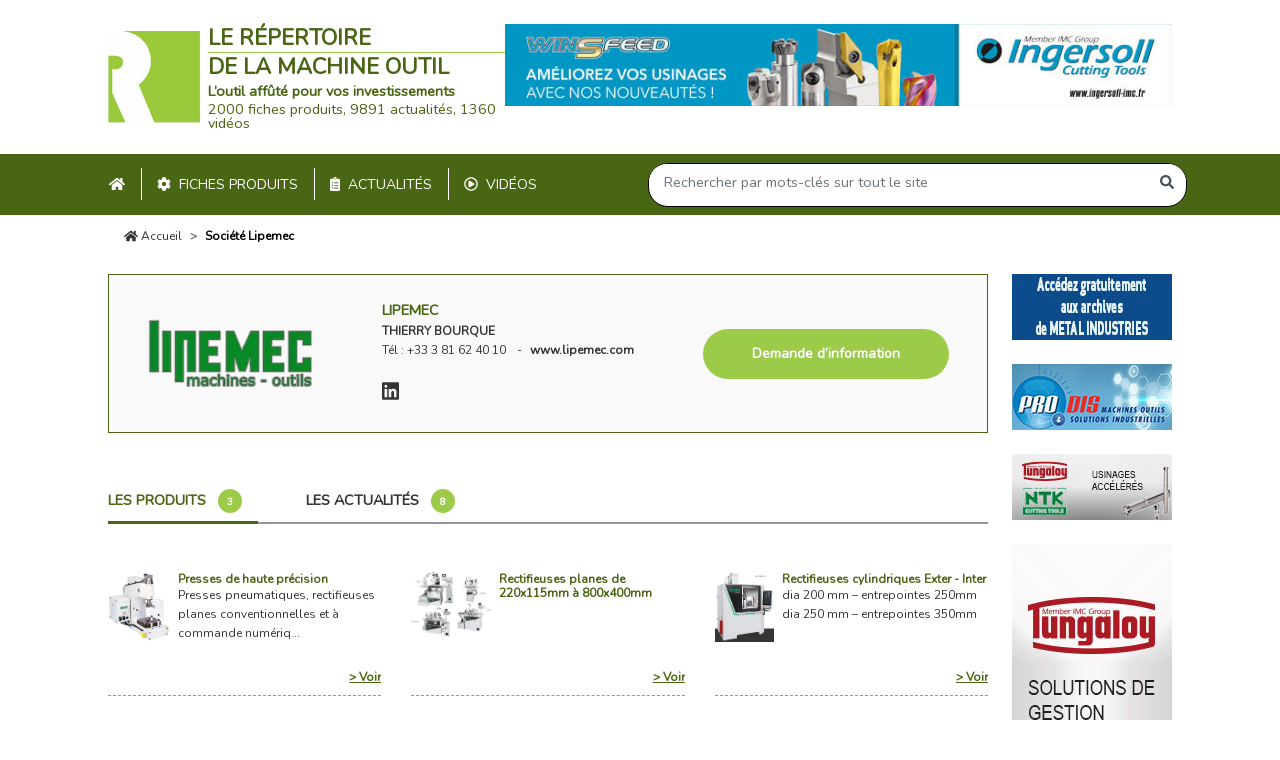

--- FILE ---
content_type: text/html; charset=UTF-8
request_url: https://www.machine-outil.com/la-societe/e1619-lipemec-machines-outils.html
body_size: 7377
content:
<!doctype html>
<html lang="fr">
<head>
    <meta charset="utf-8">
    <meta name="viewport" content="width=device-width, initial-scale=1">

        <meta name="description" content="Lipemec">

    <title>→         Lipemec : découvrez sa gamme, ses coordonnées et son actualité
</title>

        <link rel="canonical" href="https://www.machine-outil.com/la-societe/e1619-lipemec-machines-outils.html">
    
    <link rel="stylesheet" href="https://www.machine-outil.com/css/app.css">
    <link rel="icon" href="https://www.machine-outil.com/img/favicon.ico">

            <script
            async
            src="https://pagead2.googlesyndication.com/pagead/js/adsbygoogle.js?client=ca-pub-1552270745404070"
            crossorigin="anonymous"
        ></script>
    </head>
<body>
        
    <div class="public-core-navbar">
    <div class="container d-none d-xl-block header">
        <div class="d-flex my-4">
            <div class="public-core-logo d-flex large py-2 py-xl-0">
    <div class="align-self-center">
        <a href="https://www.machine-outil.com">
                            <img width="92" height="92" src="https://www.machine-outil.com/img/logo.jpg" alt="logo Machine Outil">
                    </a>
    </div>
    <div class="d-flex flex-column ml-2 align-self-center">
        <div class="mb-auto title">
            <div class="text-uppercase"><strong>Le répertoire</strong></div>
            <div class="text-uppercase"><strong>de la machine outil</strong></div>
        </div>
                    <div class="slogan">
                <strong>L’outil affûté pour vos investissements</strong><br> 2000 fiches produits, 9891 actualités, 1360 vidéos
            </div>
            </div>
</div>


            <div class="ml-auto banner g1">
                                    <a href="https://www.ingersoll-imc.fr/outils/nouveaute" target="_blank">
                        <img class="img-fluid" src="https://www.machine-outil.com/images/h/90/pubs/2307-xl.jpg" alt="Ingersoll Cutting Tools">
                    </a>
                            </div>
        </div>
    </div>
    <div class="mocom-navbar">
        <div class="container px-xl-0 mx-0 mx-xl-auto">
            <nav class="navbar navbar-expand-xl p-0 d-block">
                <div class="d-flex d-xl-none mobile-header">
                    <button class="navbar-toggler" type="button" data-toggle="collapse" data-target="#mocom-navbar" aria-controls="mocom-navbar" aria-expanded="false" aria-label="Toggle navigation">
                        <span class="navbar-toggler-icon"></span>
                    </button>
                    <div class="public-core-logo d-flex small py-2 py-xl-0">
    <div class="align-self-center">
        <a href="https://www.machine-outil.com">
                            <img width="32" height="32" src="https://www.machine-outil.com/img/logo-sm.jpg" alt="logo Machine Outil">
                    </a>
    </div>
    <div class="d-flex flex-column ml-2 align-self-center">
        <div class="mb-auto title">
            <div class="text-uppercase"><strong>Le répertoire</strong></div>
            <div class="text-uppercase"><strong>de la machine outil</strong></div>
        </div>
            </div>
</div>


                    <div class="close-search-bar-div ml-auto">
                        <div class="align-self-center">X</div>
                    </div>
                    <div class="open-search-bar-div ml-auto" data-fromnav="false">
                        <div class="align-self-center">
                            <i class="fas fa-search"></i>
                        </div>
                    </div>
                </div>
                <div class="collapse navbar-collapse" id="mocom-navbar">
                    <ul class="navbar-nav mr-auto pt-4 pt-xl-0">
                        <li>
                            <div class="text-uppercase nav-item ">
                                <a class="nav-link py-xl-2  my-xl-1" href="https://www.machine-outil.com"><i class="fas fa-home mr-2 mr-xl-0"></i><span class="d-xl-none">&nbsp;Accueil</span></a>
                            </div>
                        </li>
                        <li>
                            <div class="text-uppercase nav-item border-link">
                                <a class="nav-link py-xl-2  my-xl-1" href="https://www.machine-outil.com/produits"><i class="fas fa-cog mr-2"></i>Fiches produits</a>
                            </div>
                        </li>
                        <li>
                            <div class="text-uppercase nav-item border-link">
                                <a class="nav-link py-xl-2  my-xl-1" href="https://www.machine-outil.com/actualites"><i class="fas fa-clipboard-list mr-2"></i>Actualités</a>
                            </div>
                        </li>
                        <li>
                            <div class="text-uppercase nav-item border-link">
                                <a class="nav-link py-xl-2  my-xl-1" href="https://www.machine-outil.com/videos"><i class="far fa-play-circle mr-2"></i>Vidéos</a>
                            </div>
                        </li>
                        <li class="d-xl-none">
                            <div class="nav-item">
                                <button class="text-uppercase nav-link btn btn-link btn-block py-xl-3 text-left" type="button" data-action="show-search" data-fromnav="true"><i class="fas fa-search mr-2"></i>Recherche</button>
                            </div>
                        </li>
                        <li class="d-xl-none">
                            <div class="text-uppercase nav-item">
                                <a class="nav-link py-xl-3" href="https://www.machine-outil.com/nous-contacter.html"><i class="far fa-envelope mr-2"></i>Nous contacter</a>
                            </div>
                        </li>
                    </ul>
                    <div class="position-relative search-bar-wrapper">
                        <div class="public-core-search-bar search" id="public-code-search-bar">
    <form autocomplete="off" class="form-inline my-2 my-xl-0 allinonegroup justify-content-end" action="https://www.machine-outil.com/recherche">
        <input type="hidden" name="type" value="keywords">
        <div class="input-group rounded-pill">
            <input name="keywords" class="form-control bg-transparent" type="search" placeholder="Rechercher par mots-clés sur tout le site" aria-label="Search" value="">
            <div class="input-group-append">
                <span class="input-group-text bg-transparent border-0"><i class="fas fa-search"></i></span>
            </div>
        </div>
    </form>
    <div class="live-results position-absolute" style="display: none;">
        <ul class="nav nav-tabs nav-fill d-xl-none" id="myTab" role="tablist">
            <li class="nav-item">
                <a class="nav-link active text-uppercase" id="public-code-search-bar-societes-tab" data-toggle="tab" href="#public-code-search-bar-societes" role="tab" aria-controls="societes" aria-selected="true">Les <b>sociétes</b></a>
            </li>
            <li class="nav-item">
                <a class="nav-link text-uppercase" id="public-code-search-bar-keywords-tab" data-toggle="tab" href="#public-code-search-bar-keywords" role="tab" aria-controls="keywords" aria-selected="false">Les <b>mots clés</b></a>
            </li>
        </ul>

        <div class="d-none d-xl-flex pt-4 pb-3">
            <div class="w-50 text-uppercase title">Les <b>sociétes</b></div>
            <div class="w-50 text-uppercase title">Les <b>mots clés</b></div>
        </div>
        <div class="tab-content d-xl-flex">
            <div class="tab-pane active d-xl-block" id="public-code-search-bar-societes" role="tabpanel" aria-labelledby="societes-tab"></div>
            <div class="tab-pane d-xl-block" id="public-code-search-bar-keywords" role="tabpanel" aria-labelledby="keywords-tab"></div>
        </div>
    </div>
</div>
                    </div>
                </div>
            </nav>

        </div>
    </div>
</div>

    <div class="d-none d-xl-block">
        <div class="component-core-breadcrumb">
        <nav aria-label="breadcrumb">
            <div class="container">
                <ol class="breadcrumb">
                                            <li class="breadcrumb-item"><a href="https://www.machine-outil.com"><i class="fas fa-home"></i> Accueil</a></li>
    <li class="breadcrumb-item active" aria-current="page">Société Lipemec</li>
                                    </ol>
            </div>
        </nav>
    </div>
    </div>
    <style>
        .fancybox-caption__body {
            visibility: hidden;
        }
    </style>

    <div class="section pt-0">
        <div class="container">
                        <div class="d-flex">
                <div class="content flex-fill">

                    <div class="d-xl-none">
                        <div class="component-banner-mobile-top">

            <div
            class="banner mb-3 g1"
            style="height: 50px;"
        >
            <a
                href="https://www.ingersoll-imc.fr/outils/nouveaute"
                target="_blank"
                title="Ingersoll Cutting Tools"
            >
                                    <img class="img-fluid" src="https://www.machine-outil.com/images/h/50/pubs/2307-sm.jpg" alt="Ingersoll Cutting Tools">
                            </a>
        </div>
        <div class="text-center mb-3">
        <span>Annonces : </span>
                    <a href="https://www.machine-outil.com/la-societe/e3397-metal-industries.html#actualites" target="_blank">Métal Industries</a>
                            <span> - </span>
                                <a href="http://www.pro-dis.fr" target="_blank">Pro-Dis</a>
                            <span> - </span>
                                <a href="http://www.tungaloy.com/fr" target="_blank">Tungaloy - NTK</a>
                        </div>
</div>
                    </div>

                        <div class="public-pages-societes-show">
        <div class="mb-5">
            <div class="public-core-societe-header">
    <div class="py-3 px-1 py-xl-4 ">
        <div class="d-xl-flex justify-content-around">
            <div class="logo align-self-center mb-3 mb-xl-0 text-center">
                <img src="https://www.machine-outil.com/images/petit/societes/1619.webp" alt="Lipemec">
            </div>
            <div class="coordonnees align-self-center">
                <div class="name text-uppercase">lipemec</div>
                                    <div class="rep">Thierry BOURQUE</div>
                    <ul class="list-inline phone-web">
                                                    <li class="list-inline-item phone">Tél : +33 3 81 62 40 10</li>
                                                                                                    <li class="list-inline-item"><a class="web font-weight-bold clic-ergonomique" target="_blank" href="http://www.lipemec.com" data-label="lipemec">www.lipemec.com</a></li>
                                            </ul>
                                                                <div class="social">
                            <ul class="list-inline mb-xl-0">
                                                                    <li class="list-inline-item"><a target="_blank" href="https://www.linkedin.com/company/lipemec-machines-outils" class="clic-ergonomique" data-label="lipemec linkedin"><i class="fab fa-linkedin"></i></a></li>
                                                                                                                                                            </ul>
                        </div>
                                                </div>
                        <div class="text-center align-self-center">
                <button data-fancybox data-type="ajax" data-src="https://www.machine-outil.com/documentations/s1619" data-touch="false" class="btn btn-mocom px-5 rounded-pill">Demande d’information</button>
            </div>
                    </div>
    </div>
</div>
        </div>
        <div class="public-core-mixed-items-tab">
    <div class="mocom-nav-tabs">
        <ul class="nav nav-tabs" id="myTab" role="tablist">
                            <li class="nav-item">
                    <a class="nav-link pl-0 mr-xl-5 active" id="produits-tab" data-toggle="tab" href="#produits" role="tab" aria-controls="produits" aria-selected="true">Les produits <span class="number-mocom">3</span></a>
                </li>
                                        <li class="nav-item">
                    <a class="nav-link pl-0 mr-xl-5 " id="actualites-tab" data-toggle="tab" href="#actualites" role="tab" aria-controls="actualites" aria-selected="false">Les actualités <span class="number-mocom">8</span></a>
                </li>
                                </ul>
    </div>
    <div class="tab-content pt-5" id="myTabContent">
                    <div class="tab-pane fade show active" id="produits" role="tabpanel" aria-labelledby="produits-tab">
                <div class="row">
                                            <div class="col-xl-4">
                            <div class="mb-4 pb-2 border-bottom-mocom">
                                <div class="component-produits-thumbnail">
    <div class="d-flex">
        <div class="photo text-center">
            <a class="d-block" href="https://www.machine-outil.com/t60/p2656-presses-de-haute-precision.html">
                <img class="img-fluid" src="https://www.machine-outil.com/images/petit/produits/2656.webp" alt="Presses de haute précision">
            </a>
        </div>
        <div class="text ml-2 d-flex flex-column flex-fill">
            <a href="https://www.machine-outil.com/t60/p2656-presses-de-haute-precision.html"><h4 class="title mb-0">Presses de haute précision</h4></a>
            <p class="brief mb-0">Presses pneumatiques, rectifieuses planes conventionnelles et à commande numériq...</p>
            <a href="https://www.machine-outil.com/t60/p2656-presses-de-haute-precision.html" class="text-right d-block link mt-auto"> > Voir</a>
        </div>
    </div>
</div>
                            </div>
                        </div>
                                            <div class="col-xl-4">
                            <div class="mb-4 pb-2 border-bottom-mocom">
                                <div class="component-produits-thumbnail">
    <div class="d-flex">
        <div class="photo text-center">
            <a class="d-block" href="https://www.machine-outil.com/t245/p2088-lipemec.html">
                <img class="img-fluid" src="https://www.machine-outil.com/images/petit/produits/2088.webp" alt="Rectifieuse planes">
            </a>
        </div>
        <div class="text ml-2 d-flex flex-column flex-fill">
            <a href="https://www.machine-outil.com/t245/p2088-lipemec.html"><h4 class="title mb-0">Rectifieuses planes de 220x115mm à 800x400mm</h4></a>
            <p class="brief mb-0"></p>
            <a href="https://www.machine-outil.com/t245/p2088-lipemec.html" class="text-right d-block link mt-auto"> > Voir</a>
        </div>
    </div>
</div>
                            </div>
                        </div>
                                            <div class="col-xl-4">
                            <div class="mb-4 pb-2 border-bottom-mocom">
                                <div class="component-produits-thumbnail">
    <div class="d-flex">
        <div class="photo text-center">
            <a class="d-block" href="https://www.machine-outil.com/t246/p4009-lipemec-rectification.html">
                <img class="img-fluid" src="https://www.machine-outil.com/images/petit/produits/4009.webp" alt="Rectifieuses cylindriques diamètre 200 ou 250 mm et entrepointes 250 ou 350 mm">
            </a>
        </div>
        <div class="text ml-2 d-flex flex-column flex-fill">
            <a href="https://www.machine-outil.com/t246/p4009-lipemec-rectification.html"><h4 class="title mb-0">Rectifieuses cylindriques Exter - Inter</h4></a>
            <p class="brief mb-0">dia 200 mm – entrepointes 250mm
dia 250 mm – entrepointes 350mm</p>
            <a href="https://www.machine-outil.com/t246/p4009-lipemec-rectification.html" class="text-right d-block link mt-auto"> > Voir</a>
        </div>
    </div>
</div>
                            </div>
                        </div>
                                    </div>
                <div class="text-right">
                    
                </div>
            </div>
                            <div class="tab-pane fade " id="actualites" role="tabpanel" aria-labelledby="actualites-tab">
                <div class="row">
                                            <div class="col-xl-4">
                            <div class="mb-4 pb-2 border-bottom-mocom">
                                <div class="component-core-actualites-thumbnail">
    <div class="d-flex">
        <div class="photo">
            <a class="d-block" href="https://www.machine-outil.com/actualites/t245/a8963-micronora-2022-lipemec-jones-shipman.html">
                <img
                    class="img-fluid"
                    src="https://www.machine-outil.com/images/grand/articles/8963.webp"
                    alt="Rectifieuse plane JONES &amp; SHIPMAN 540X entièrement reconstruite à neuf"
                >
            </a>
        </div>
        <div class="text ml-2 d-flex flex-column flex-fill">
            <a href="https://www.machine-outil.com/actualites/t245/a8963-micronora-2022-lipemec-jones-shipman.html"><h4 class="title mb-0">MICRONORA 2022 : LIPEMEC mettra en avant son service de reconstruction...</h4></a>
            <div class="small date mb-0"><i>12/09/2022</i></div>
                            <p class="brief mb-0">LIPEMEC, fort de ses 60 années d&#039;expérience dans la fabrication de rectifieuses...</p>
                        <a href="https://www.machine-outil.com/actualites/t245/a8963-micronora-2022-lipemec-jones-shipman.html" class="text-right d-block link mt-auto"> > Lire</a>
        </div>
    </div>
</div>
                            </div>
                        </div>
                                            <div class="col-xl-4">
                            <div class="mb-4 pb-2 border-bottom-mocom">
                                <div class="component-core-actualites-thumbnail">
    <div class="d-flex">
        <div class="photo">
            <a class="d-block" href="https://www.machine-outil.com/actualites/t246/a2387-special-micronora-2006-une-nouvelle-rectifieuse-cylindrique-a-commande-numerique-rc250cnc-chez-lipemec.html">
                <img
                    class="img-fluid"
                    src="https://www.machine-outil.com/images/grand/articles/2387.webp"
                    alt="Spécial MICRONORA 2006 : une nouvelle rectifieuse cylindrique à commande numérique RC250CNC chez LIPEMEC"
                >
            </a>
        </div>
        <div class="text ml-2 d-flex flex-column flex-fill">
            <a href="https://www.machine-outil.com/actualites/t246/a2387-special-micronora-2006-une-nouvelle-rectifieuse-cylindrique-a-commande-numerique-rc250cnc-chez-lipemec.html"><h4 class="title mb-0">Spécial MICRONORA 2006 : une nouvelle rectifieuse cylindrique à comman...</h4></a>
            <div class="small date mb-0"><i>12/09/2006</i></div>
                            <p class="brief mb-0">Le nouveau modèle RC250 CNC, dérivée de la RC250 CY (pilotée par automate suivan...</p>
                        <a href="https://www.machine-outil.com/actualites/t246/a2387-special-micronora-2006-une-nouvelle-rectifieuse-cylindrique-a-commande-numerique-rc250cnc-chez-lipemec.html" class="text-right d-block link mt-auto"> > Lire</a>
        </div>
    </div>
</div>
                            </div>
                        </div>
                                            <div class="col-xl-4">
                            <div class="mb-4 pb-2 border-bottom-mocom">
                                <div class="component-core-actualites-thumbnail">
    <div class="d-flex">
        <div class="photo">
            <a class="d-block" href="https://www.machine-outil.com/actualites/t245/a1932-evolutions-dans-la-gamme-de-rectifieuses-lipemec.html">
                <img
                    class="img-fluid"
                    src="https://www.machine-outil.com/images/grand/articles/1932.webp"
                    alt="Evolutions dans la gamme de rectifieuses LIPEMEC"
                >
            </a>
        </div>
        <div class="text ml-2 d-flex flex-column flex-fill">
            <a href="https://www.machine-outil.com/actualites/t245/a1932-evolutions-dans-la-gamme-de-rectifieuses-lipemec.html"><h4 class="title mb-0">Evolutions dans la gamme de rectifieuses LIPEMEC</h4></a>
            <div class="small date mb-0"><i>03/02/2006</i></div>
                            <p class="brief mb-0">La société LIPEMEC, héritière de l&#039;industrie horlogère, construit et commerciali...</p>
                        <a href="https://www.machine-outil.com/actualites/t245/a1932-evolutions-dans-la-gamme-de-rectifieuses-lipemec.html" class="text-right d-block link mt-auto"> > Lire</a>
        </div>
    </div>
</div>
                            </div>
                        </div>
                                            <div class="col-xl-4">
                            <div class="mb-4 pb-2 border-bottom-mocom">
                                <div class="component-core-actualites-thumbnail">
    <div class="d-flex">
        <div class="photo">
            <a class="d-block" href="https://www.machine-outil.com/actualites/t245/[base64].html">
                <img
                    class="img-fluid"
                    src="https://www.machine-outil.com/images/grand/articles/1530.webp"
                    alt="Spécialement conçue pour la rectification précise des surfaces planes de grandes dimensions, le nouveau modèle P600SE de LIPEMEC apporte à l&#039;opérateur toute la flexibilité nécessaire pour l&#039;usinage série"
                >
            </a>
        </div>
        <div class="text ml-2 d-flex flex-column flex-fill">
            <a href="https://www.machine-outil.com/actualites/t245/[base64].html"><h4 class="title mb-0">Spécialement conçue pour la rectification précise des surfaces planes...</h4></a>
            <div class="small date mb-0"><i>22/06/2005</i></div>
                            <p class="brief mb-0">Doté d&#039;un plateau électromagnétique de grande capacité (600 x 400 mm), cette mac...</p>
                        <a href="https://www.machine-outil.com/actualites/t245/[base64].html" class="text-right d-block link mt-auto"> > Lire</a>
        </div>
    </div>
</div>
                            </div>
                        </div>
                                            <div class="col-xl-4">
                            <div class="mb-4 pb-2 border-bottom-mocom">
                                <div class="component-core-actualites-thumbnail">
    <div class="d-flex">
        <div class="photo">
            <a class="d-block" href="https://www.machine-outil.com/actualites/t245/a1255-special-industrie-lyon-2005-lipemec-montrera-une-nouvelle-rectifieuse-de-haute-precision-la-p600se.html">
                <img
                    class="img-fluid"
                    src="https://www.machine-outil.com/images/grand/articles/1255.webp"
                    alt="Spécial INDUSTRIE LYON 2005 : LIPEMEC montrera une nouvelle rectifieuse de haute précision, la P600SE"
                >
            </a>
        </div>
        <div class="text ml-2 d-flex flex-column flex-fill">
            <a href="https://www.machine-outil.com/actualites/t245/a1255-special-industrie-lyon-2005-lipemec-montrera-une-nouvelle-rectifieuse-de-haute-precision-la-p600se.html"><h4 class="title mb-0">Spécial INDUSTRIE LYON 2005 : LIPEMEC montrera une nouvelle rectifieus...</h4></a>
            <div class="small date mb-0"><i>24/01/2005</i></div>
                            <p class="brief mb-0">Parmi les machines de haute précision développées par Lipemec, la rectifieuse ty...</p>
                        <a href="https://www.machine-outil.com/actualites/t245/a1255-special-industrie-lyon-2005-lipemec-montrera-une-nouvelle-rectifieuse-de-haute-precision-la-p600se.html" class="text-right d-block link mt-auto"> > Lire</a>
        </div>
    </div>
</div>
                            </div>
                        </div>
                                            <div class="col-xl-4">
                            <div class="mb-4 pb-2 border-bottom-mocom">
                                <div class="component-core-actualites-thumbnail">
    <div class="d-flex">
        <div class="photo">
            <a class="d-block" href="https://www.machine-outil.com/actualites/t246/a1012-special-micronora-2004-lipemec-presentera-sa-gamme-de-rectifieuses-planes-rectifieuses-cylindriques-et-presses-pneumatiques.html">
                <img
                    class="img-fluid"
                    src="https://www.machine-outil.com/images/grand/articles/1012.webp"
                    alt="Spécial MICRONORA 2004 : LIPEMEC présentera sa gamme de rectifieuses planes, rectifieuses cylindriques et presses pneumatiques"
                >
            </a>
        </div>
        <div class="text ml-2 d-flex flex-column flex-fill">
            <a href="https://www.machine-outil.com/actualites/t246/a1012-special-micronora-2004-lipemec-presentera-sa-gamme-de-rectifieuses-planes-rectifieuses-cylindriques-et-presses-pneumatiques.html"><h4 class="title mb-0">Spécial MICRONORA 2004 : LIPEMEC présentera sa gamme de rectifieuses p...</h4></a>
            <div class="small date mb-0"><i>07/09/2004</i></div>
                            <p class="brief mb-0">La société LIPEMEC, avec 40 ans d&#039;expérience, construit et commercialise des rec...</p>
                        <a href="https://www.machine-outil.com/actualites/t246/a1012-special-micronora-2004-lipemec-presentera-sa-gamme-de-rectifieuses-planes-rectifieuses-cylindriques-et-presses-pneumatiques.html" class="text-right d-block link mt-auto"> > Lire</a>
        </div>
    </div>
</div>
                            </div>
                        </div>
                                            <div class="col-xl-4">
                            <div class="mb-4 pb-2 border-bottom-mocom">
                                <div class="component-core-actualites-thumbnail">
    <div class="d-flex">
        <div class="photo">
            <a class="d-block" href="https://www.machine-outil.com/actualites/t189/a974-le-reconditionnement-une-solution-de-renovation-proposee-par-lipemec.html">
                <img
                    class="img-fluid"
                    src="https://www.machine-outil.com/images/grand/articles/974.webp"
                    alt="Le reconditionnement : une solution de rénovation proposée par LIPEMEC"
                >
            </a>
        </div>
        <div class="text ml-2 d-flex flex-column flex-fill">
            <a href="https://www.machine-outil.com/actualites/t189/a974-le-reconditionnement-une-solution-de-renovation-proposee-par-lipemec.html"><h4 class="title mb-0">Le reconditionnement : une solution de rénovation proposée par LIPEMEC</h4></a>
            <div class="small date mb-0"><i>08/04/2004</i></div>
                            <p class="brief mb-0">Lorsque l&#039;investissement en machines neuves décline, la reconstruction de machin...</p>
                        <a href="https://www.machine-outil.com/actualites/t189/a974-le-reconditionnement-une-solution-de-renovation-proposee-par-lipemec.html" class="text-right d-block link mt-auto"> > Lire</a>
        </div>
    </div>
</div>
                            </div>
                        </div>
                                            <div class="col-xl-4">
                            <div class="mb-4 pb-2 border-bottom-mocom">
                                <div class="component-core-actualites-thumbnail">
    <div class="d-flex">
        <div class="photo">
            <a class="d-block" href="https://www.machine-outil.com/actualites/t246/a408-rc250-la-rectifieuse-cylindrique-cyclee-de-lipemec.html">
                <img
                    class="img-fluid"
                    src="https://www.machine-outil.com/images/grand/articles/408.webp"
                    alt="RC250, la rectifieuse cylindrique cyclée de LIPEMEC"
                >
            </a>
        </div>
        <div class="text ml-2 d-flex flex-column flex-fill">
            <a href="https://www.machine-outil.com/actualites/t246/a408-rc250-la-rectifieuse-cylindrique-cyclee-de-lipemec.html"><h4 class="title mb-0">RC250, la rectifieuse cylindrique cyclée de LIPEMEC</h4></a>
            <div class="small date mb-0"><i>28/05/2003</i></div>
                            <p class="brief mb-0">Le nouveau modèle RC250 cyclée, piloté par automate, vient compléter notre offre...</p>
                        <a href="https://www.machine-outil.com/actualites/t246/a408-rc250-la-rectifieuse-cylindrique-cyclee-de-lipemec.html" class="text-right d-block link mt-auto"> > Lire</a>
        </div>
    </div>
</div>
                            </div>
                        </div>
                                    </div>
                <div class="text-right">
                    
                </div>
            </div>
                    </div>
</div>

    </div>

                    <div class="d-xl-none">
                        <div class="component-banner-mobile-bottom mt-2">
            <div class="banner mb-4 s3 text-center ">
            <a href="https://tungaloy.com/fr/matrix/" target="_blank" title="Tungaloy">
                                    <img class="img-fluid" src="https://www.machine-outil.com/images/h/250/pubs/2292-sm.jpg" alt="Tungaloy">
                            </a>
        </div>
    </div>
                    </div>
                </div>
                <div class="d-none d-xl-block ml-4">
                    <div style="text-align: center; width: 160px;">
            <div class="banner mb-4">
            <a href="https://www.machine-outil.com/la-societe/e3397-metal-industries.html#actualites" target="_blank" title="Métal Industries">
                <img src="https://www.machine-outil.com/images/w/160/pubs/2304-xl.jpg" alt="Métal Industries">
            </a>
        </div>
            <div class="banner mb-4">
            <a href="http://www.pro-dis.fr" target="_blank" title="Pro-Dis">
                <img src="https://www.machine-outil.com/images/w/160/pubs/2225-xl.jpg" alt="Pro-Dis">
            </a>
        </div>
            <div class="banner mb-4">
            <a href="http://www.tungaloy.com/fr" target="_blank" title="Tungaloy - NTK">
                <img src="https://www.machine-outil.com/images/w/160/pubs/2291-xl.jpg" alt="Tungaloy - NTK">
            </a>
        </div>
                <div class="banner">
            <a href="https://tungaloy.com/fr/matrix/" target="_blank" title="Tungaloy">
                <img src="https://www.machine-outil.com/images/w/160/pubs/2292-xl.jpg" alt="Tungaloy">
            </a>
        </div>
    </div>
                </div>
            </div>
                    </div>
    </div>

            <div class="section pt-0 pt-xl-4">
        <div class="container">
            <div class="public-core-partenaires">
    <h2 class="text-uppercase text-center">Nos partenaires</h2>
    <div class="row">
                                    <div class="col-xl col-6 mx-auto">
                    <div class="component-partenaires-thumbnail d-flex flex-column">
            <a href="https://www.ingersoll-imc.fr/outils/nouveaute" target="_blank" class="d-flex flex-column">
            <div class="logo my-auto text-center">
            <img src="https://www.machine-outil.com/images/w/100/societes/2875.png" alt=Ingersoll Cutting Tools>
        </div>
        <div class="title font-weight-bold text-center">
            Ingersoll Cutting Tools
        </div>
            </a>
    </div>
                </div>
                                                <div class="col-xl col-6 mx-auto">
                    <div class="component-partenaires-thumbnail d-flex flex-column">
            <a href="https://www.machine-outil.com/la-societe/e3397-metal-industries.html#actualites" target="_blank" class="d-flex flex-column">
            <div class="logo my-auto text-center">
            <img src="https://www.machine-outil.com/images/w/100/societes/3397.png" alt=Métal Industries>
        </div>
        <div class="title font-weight-bold text-center">
            Métal Industries
        </div>
            </a>
    </div>
                </div>
                            <div class="col-xl col-6 mx-auto">
                    <div class="component-partenaires-thumbnail d-flex flex-column">
            <a href="http://www.pro-dis.fr" target="_blank" class="d-flex flex-column">
            <div class="logo my-auto text-center">
            <img src="https://www.machine-outil.com/images/w/100/societes/3106.jfif" alt=Pro-Dis>
        </div>
        <div class="title font-weight-bold text-center">
            Pro-Dis
        </div>
            </a>
    </div>
                </div>
                            <div class="col-xl col-6 mx-auto">
                    <div class="component-partenaires-thumbnail d-flex flex-column">
            <a href="http://www.tungaloy.com/fr" target="_blank" class="d-flex flex-column">
            <div class="logo my-auto text-center">
            <img src="https://www.machine-outil.com/images/w/100/societes/2257.png" alt=Tungaloy>
        </div>
        <div class="title font-weight-bold text-center">
            Tungaloy
        </div>
            </a>
    </div>
                </div>
                                                <div class="col-xl col-6 mx-auto">
                    <div class="component-partenaires-thumbnail d-flex flex-column">
            <a href="https://tungaloy.com/fr/matrix/" target="_blank" class="d-flex flex-column">
            <div class="logo my-auto text-center">
            <img src="https://www.machine-outil.com/images/w/100/societes/2257.png" alt=Tungaloy>
        </div>
        <div class="title font-weight-bold text-center">
            Tungaloy
        </div>
            </a>
    </div>
                </div>
                        </div>
</div>
        </div>
    </div>

    <footer class="public-core-footer text-center py-3">
    <ul class="list-inline mb-0">
        <li><a href="https://www.machine-outil.com/nous-contacter.html">Nous contacter</a></li>
        <li><a href="https://www.machine-outil.com/nosliens.php">Liens</a></li>
        <li><a href="https://www.machine-outil.com/informations-legales-et-cgu.html">Informations légales & CGU</a></li>
        <!--<li>Plan du site</li>-->
    </ul>
</footer>

    <script nonce="UqpZNReJ14gJ8IXupuNKNnhb18eOPbRB">
        window.pdl = window.pdl || {};
        window.pdl.requireConsent = 'v2';
        window.pdl.consent = {};
        // If you use Analytics only
        window.pdl.consent.products = ['PA'];
    </script>

    <script nonce="UqpZNReJ14gJ8IXupuNKNnhb18eOPbRB" src="https://www.machine-outil.com/js/manifest.js"></script>
    <script nonce="UqpZNReJ14gJ8IXupuNKNnhb18eOPbRB" src="https://www.machine-outil.com/js/vendor.js"></script>
    <script nonce="UqpZNReJ14gJ8IXupuNKNnhb18eOPbRB" src="https://www.machine-outil.com/js/core.js"></script>
    <script nonce="UqpZNReJ14gJ8IXupuNKNnhb18eOPbRB" src="https://www.machine-outil.com/js/app.js"></script>
    <script nonce="UqpZNReJ14gJ8IXupuNKNnhb18eOPbRB">
        // adding this to avoid CSP violation when trying to update attr via inline onload script
        $("link[rel='preload']").each(function () {
            var $el = $(this);
            $el.prop('rel', 'stylesheet')
        });
    </script>

    
    <script nonce="UqpZNReJ14gJ8IXupuNKNnhb18eOPbRB">
        // Piano Analytics config
        // https://developers.atinternet-solutions.com/piano-analytics/data-collection/how-to-send-events/consent#manage-default-consent-modes
        window.pdl.consent_items = {
            "PA": {
                "properties": {
                    "self_promotion.impression": "essential",
                    "self_promotion.click": "essential"
                },
                "events": {
                    "onsitead_type": "essential",
                    "onsitead_advertiser": "essential",
                    "onsitead_campaign": "essential",
                    "onsitead_category": "essential",
                }
            },
        };

        pa.setConfigurations({
            site: 178389,
            collectDomain: "https://logi7.xiti.com",
        });

        // @TODO - XXX - unclear if need to implement CNIL as with ATTag?
        // https://support.piano.io/hc/en-us/articles/4467762727442#Tagging
        pa.privacy.setMode('exempt');

        var pubIds = [];
        var pubData = [{"id":2218,"text":"M\u00e9tal Industries","url":"https:\/\/www.machine-outil.com\/la-societe\/e3397-metal-industries.html#actualites","societe_image":"M\u00e9tal Industries"},{"id":2223,"text":"Salvagnini","url":"http:\/\/www.salvagninigroup.com","societe_image":"Salvagnini"},{"id":2225,"text":"Pro-Dis","url":"http:\/\/www.pro-dis.fr","societe_image":"Pro-Dis"},{"id":2227,"text":"Salvagnini","url":"http:\/\/www.salvagninigroup.com","societe_image":"Salvagnini"},{"id":2228,"text":"Penouest","url":"http:\/\/www.penouest.fr","societe_image":"Penouest"},{"id":2229,"text":"Salvagnini","url":"http:\/\/www.salvagninigroup.com","societe_image":"Salvagnini"},{"id":2231,"text":"Mafac","url":"http:\/\/www.mafac.fr","societe_image":"Mafac"},{"id":2232,"text":"Penouest","url":"http:\/\/www.penouest.fr","societe_image":"Penouest"},{"id":2233,"text":"Tecnoma","url":"https:\/\/www.tecnomasrl.com","societe_image":"Tecnoma"},{"id":2259,"text":"CETIM","url":"https:\/\/www.cetim.fr\/formation?utm_source=machine-outil&utm_medium=bannieres&utm_campaign=plan_media_cetimacademy_2025","societe_image":"Cetim"},{"id":2260,"text":"Micronora","url":"https:\/\/www.micronora.com","societe_image":"Salon Micronora 2026"},{"id":2264,"text":"Global Industrie","url":"https:\/\/www.global-industrie.com","societe_image":"Salon Global Industrie Paris 2026"},{"id":2289,"text":"Salon 3D Print","url":"https:\/\/www.3dprint-exhibition-lyon.com\/fr","societe_image":"3D Print"},{"id":2291,"text":"Tungaloy - NTK","url":"http:\/\/www.tungaloy.com\/fr","societe_image":"Tungaloy"},{"id":2292,"text":"Tungaloy","url":"https:\/\/tungaloy.com\/fr\/matrix","societe_image":"Tungaloy"},{"id":2303,"text":"Seco Tools","url":"https:\/\/www.secotools.com\/article\/seco_news","societe_image":"Seco Tools"},{"id":2304,"text":"M\u00e9tal Industries","url":"https:\/\/www.machine-outil.com\/la-societe\/e3397-metal-industries.html#actualites","societe_image":"M\u00e9tal Industries"},{"id":2305,"text":"Ingersoll Cutting Tools","url":"https:\/\/www.ingersoll-imc.fr\/outils\/nouveaute","societe_image":"Ingersoll Cutting Tools"},{"id":2306,"text":"Ingersoll Cutting Tools","url":"https:\/\/www.ingersoll-imc.fr\/outils\/nouveaute","societe_image":"Ingersoll Cutting Tools"},{"id":2307,"text":"Ingersoll Cutting Tools","url":"https:\/\/www.ingersoll-imc.fr\/outils\/nouveaute","societe_image":"Ingersoll Cutting Tools"},{"id":2308,"text":"Ingersoll Cutting Tools","url":"https:\/\/www.ingersoll-imc.fr\/outils\/nouveaute","societe_image":"Ingersoll Cutting Tools"},{"id":2309,"text":"Salon FIP","url":"https:\/\/www.f-i-p.com","societe_image":"Salon FIP"},{"id":2310,"text":"Seco Tools","url":"https:\/\/www.secotools.com\/article\/seco_news","societe_image":"Seco Tools"},{"id":2311,"text":"Seco Tools","url":"https:\/\/www.secotools.com\/article\/seco_news","societe_image":"Seco Tools"},{"id":2312,"text":"Seco Tools","url":"https:\/\/www.secotools.com\/article\/seco_news","societe_image":"Seco Tools"}];

        // check if link is an advert
        $("a").each(function() {
            var $link = $(this);
            var $href = $link.attr('href').replace(/\/$/, "");
            var data = pubData.find(el => el.url === $href);

            if (!data) {
                return;
            }

            // hook up to piano analytics for on site ad tracking
            var text = data.text?.replace(/é/g, "e");
            var bannerLabel = "banniere " + text;

            // add publisher impression if not already added
            if (pubIds.includes(data.id) === false) {
                // https://developers.atinternet-solutions.com/piano-analytics/data-collection/how-to-send-events/standard-events#onsite-ads
                pa.sendEvent('publisher.impression', {
                    'onsitead_type': 'Publisher',
                    'onsitead_advertiser': data.societe_image,
                    'onsitead_campaign': data.id + "[" + bannerLabel + "]",
                    'onsitead_url': data.url,
                });

                pubIds.push(data.id);
            }

            $link.on("click", function(event) {
                pa.sendEvents([
                    {
                        'name': 'publisher.click',
                        'data': {
                            'onsitead_type' : 'Publisher',
                            'onsitead_advertiser': data.societe_image,
                            'onsitead_campaign': data.id + "[" + bannerLabel + "]",
                            'onsitead_url': data.url,
                        },
                    },
                    {
                        'name': 'click.exit',
                        'data': {
                            'click': bannerLabel,
                        },
                    },
                ]);
            });
        });

        $("a.clic-ergonomique").on("click", function() {
            pa.sendEvent('click.exit', {
                'click': $(this).data("label").replace(/é/g, "e"),
            });
        });

        // AddToAny config
        var a2a_config = a2a_config || {};
        a2a_config.locale = "fr";
    </script>
                <script nonce="UqpZNReJ14gJ8IXupuNKNnhb18eOPbRB">
        function activaTab(tab){
            $('.nav-tabs a[href="#' + tab + '"]').tab('show');
        }
        if(location.hash){
            activaTab(location.hash.substring(1));
        }
    </script>
    <script nonce="UqpZNReJ14gJ8IXupuNKNnhb18eOPbRB">
    document.addEventListener("DOMContentLoaded", function() {
        pa.setProperty(
            'page_level2',
            '1',
            {
                'persistent': false,
                'events': 'page.display',
            },
        );

        pa.sendEvent(
            'page.display',
            {
                'page': 'Lipemec',
                'page_chapter1': '',
                'page_chapter2': '',
                'page_chapter3': 'Lipemec',
            },
        );
    });
</script>
</body>
</html>
